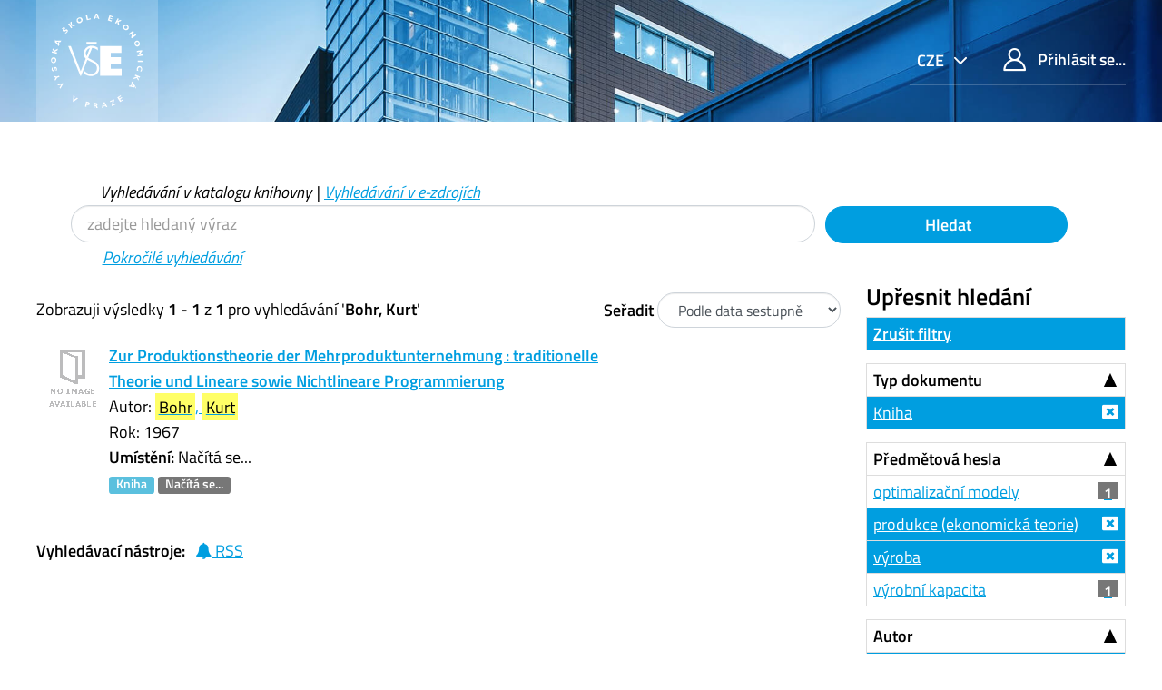

--- FILE ---
content_type: text/html; charset=UTF-8
request_url: https://katalog.vse.cz/Author/?filter%5B%5D=topic_facet%3A%22produkce+%28ekonomick%C3%A1+teorie%29%22&filter%5B%5D=topic_facet%3A%22v%C3%BDroba%22&filter%5B%5D=language%3A%22German%22&filter%5B%5D=format%3A%22Book%22&filter%5B%5D=author_facet%3A%22Bohr%2C+Kurt%22&author=%22Bohr%2C+Kurt%22&type=Author
body_size: 7603
content:
<!DOCTYPE html><html lang="cs">
  <head>
        <meta charset="utf-8">
    <meta http-equiv="X-UA-Compatible" content="IE=edge"/>
    <meta name="viewport" content="width=device-width,initial-scale=1.0"/>
    <meta http-equiv="Content-Type" content="text&#x2F;html&#x3B;&#x20;charset&#x3D;UTF-8">
<meta name="Generator" content="VuFind&#x20;6.0">    <title>Výsledky hledání pro autora</title>        <!-- RTL styling -->
        <link href="&#x2F;themes&#x2F;xyz&#x2F;css&#x2F;compiled.css&#x3F;_&#x3D;1662924881" media="all" rel="stylesheet" type="text&#x2F;css">
<link href="&#x2F;themes&#x2F;bootstrap3&#x2F;css&#x2F;print.css&#x3F;_&#x3D;1562931352" media="print" rel="stylesheet" type="text&#x2F;css">
<!--[if lt IE 10]><link href="&#x2F;themes&#x2F;bootstrap3&#x2F;css&#x2F;flex-fallback.css&#x3F;_&#x3D;1562931352" media="" rel="stylesheet" type="text&#x2F;css"><![endif]-->
<link href="&#x2F;themes&#x2F;xyz&#x2F;css&#x2F;fonts.css&#x3F;_&#x3D;1570549904" media="all" rel="stylesheet" type="text&#x2F;css">
<link href="&#x2F;themes&#x2F;xyz&#x2F;css&#x2F;style.css&#x3F;_&#x3D;1634558992" media="all" rel="stylesheet" type="text&#x2F;css">
<link href="&#x2F;themes&#x2F;bootstrap3&#x2F;css&#x2F;vendor&#x2F;bootstrap-slider.min.css&#x3F;_&#x3D;1562931352" media="screen" rel="stylesheet" type="text&#x2F;css">
<link href="&#x2F;themes&#x2F;xyz&#x2F;images&#x2F;favicon.ico&#x3F;_&#x3D;1541632891" rel="shortcut&#x20;icon" type="image&#x2F;x-icon">
<link href="&#x2F;Search&#x2F;OpenSearch&#x3F;method&#x3D;describe" rel="search" type="application&#x2F;opensearchdescription&#x2B;xml" title="Vyhled&#xE1;v&#xE1;n&#xED;&#x20;v&#x20;katalogu">            <script type="text&#x2F;javascript">
    //<!--
    var userIsLoggedIn = false;
    //-->
</script>
<script type="text&#x2F;javascript" src="&#x2F;themes&#x2F;bootstrap3&#x2F;js&#x2F;vendor&#x2F;jquery.min.js&#x3F;_&#x3D;1562931352"></script>
<script type="text&#x2F;javascript" src="&#x2F;themes&#x2F;bootstrap3&#x2F;js&#x2F;vendor&#x2F;bootstrap.min.js&#x3F;_&#x3D;1562931352"></script>
<script type="text&#x2F;javascript" src="&#x2F;themes&#x2F;bootstrap3&#x2F;js&#x2F;vendor&#x2F;bootstrap-accessibility.min.js&#x3F;_&#x3D;1562931352"></script>
<script type="text&#x2F;javascript" src="&#x2F;themes&#x2F;bootstrap3&#x2F;js&#x2F;vendor&#x2F;validator.min.js&#x3F;_&#x3D;1562931352"></script>
<script type="text&#x2F;javascript" src="&#x2F;themes&#x2F;bootstrap3&#x2F;js&#x2F;lib&#x2F;form-attr-polyfill.js&#x3F;_&#x3D;1562931352"></script>
<script type="text&#x2F;javascript" src="&#x2F;themes&#x2F;bootstrap3&#x2F;js&#x2F;lib&#x2F;autocomplete.js&#x3F;_&#x3D;1562931352"></script>
<script type="text&#x2F;javascript" src="&#x2F;themes&#x2F;bootstrap3&#x2F;js&#x2F;common.js&#x3F;_&#x3D;1562931352"></script>
<script type="text&#x2F;javascript" src="&#x2F;themes&#x2F;bootstrap3&#x2F;js&#x2F;lightbox.js&#x3F;_&#x3D;1562931352"></script>
<script type="text&#x2F;javascript" src="&#x2F;themes&#x2F;bootstrap3&#x2F;js&#x2F;vendor&#x2F;hunt.min.js&#x3F;_&#x3D;1562931352"></script>
<script type="text&#x2F;javascript" src="&#x2F;themes&#x2F;xyz&#x2F;js&#x2F;check_item_statuses.js&#x3F;_&#x3D;1569306423"></script>
<script type="text&#x2F;javascript" src="&#x2F;themes&#x2F;bootstrap3&#x2F;js&#x2F;check_save_statuses.js&#x3F;_&#x3D;1562931352"></script>
<script type="text&#x2F;javascript" src="&#x2F;themes&#x2F;bootstrap3&#x2F;js&#x2F;facets.js&#x3F;_&#x3D;1562931352"></script>
<script type="text&#x2F;javascript" src="&#x2F;themes&#x2F;bootstrap3&#x2F;js&#x2F;vendor&#x2F;bootstrap-slider.min.js&#x3F;_&#x3D;1562931352"></script>
<script type="text&#x2F;javascript" src="&#x2F;themes&#x2F;bootstrap3&#x2F;js&#x2F;account_ajax.js&#x3F;_&#x3D;1606896075"></script>
<script type="text&#x2F;javascript">
    //<!--
    VuFind.path = '';
VuFind.defaultSearchBackend = 'Solr';
VuFind.addTranslations({"add_tag_success": "Tagy byly úspěšně uloženy","bulk_email_success": "Položky odeslány emailem","bulk_noitems_advice": "Nebyly vybrány žádné položky. Vyberte položku zaškrtnutím a zkuste to znovu.","bulk_save_success": "Položky uloženy","close": "zavřít","collection_empty": "Sbírka je prázdná.","error_occurred": "Došlo k chybě","go_to_list": "Zobrazit seznam","hold_available": "Připraveno k vyzvednutí","libphonenumber_invalid": "Telefonní číslo je zadáno chybně","libphonenumber_invalidcountry": "Chybné předčíslí země","libphonenumber_invalidregion": "Chybný kód oblasti:","libphonenumber_notanumber": "Vložený řetězec nemá podobu telefonního čísla","libphonenumber_toolong": "Vložený řetězec je příliš dlouhý na telefonní číslo","libphonenumber_tooshort": "Vložený řetězec je příliš krátky na telefonní číslo","libphonenumber_tooshortidd": "Telefonní číslo je příliš krátké","loading": "Načítá se","more": "více","number_thousands_separator": " ","sms_success": "SMS úspěšně odeslána.","Phone number invalid": "Telefonní číslo je zadáno chybně","Invalid country calling code": "Chybné předčíslí země","Invalid region code": "Chybný kód oblasti:","The string supplied did not seem to be a phone number": "Vložený řetězec nemá podobu telefonního čísla","The string supplied is too long to be a phone number": "Vložený řetězec je příliš dlouhý na telefonní číslo","The string supplied is too short to be a phone number": "Vložený řetězec je příliš krátky na telefonní číslo","Phone number too short after IDD": "Telefonní číslo je příliš krátké","account_has_alerts": "Upozornění související s vaším účtem","Checked Out Items": "Výpůjčky","ill_request_available": "Připraveno k vyzvednutí","renew_item_due_tooltip": "Výpůjčky s blížícím se termínem vrácení","renew_item_overdue_tooltip": "Výpůjčky s překročeným termínem vrácení","request_in_transit": "Na cestě do místa vyzvednutí","storage_retrieval_request_available": "Připraveno k vyzvednutí"});
    //-->
</script>  </head>
  <body class="template-dir-author template-name-results ">
        <header class="hidden-print">
              <span class="sr-only" role="heading" aria-level="1">Zobrazuji výsledky <strong>1 - 1</strong> z <strong>1</strong> pro vyhledávání '<strong>Bohr, Kurt</strong>'</span>
            <a class="sr-only" href="#content">Přeskočit na obsah</a>
      <div class="header-main bg-primary bg-cover" style="background-image:url(/themes/xyz/images/01.jpg)">
  <div class="header-mobile bg-cover" style="background-image:url(/themes/xyz/images/01.jpg)">
    <div class="container">
      <nav class="navbar navbar-main navbar-expand p-0">

	<!-- mainmenu -->
	<ul class="navbar-nav nav-main mr-auto">
	  <li class="nav-item nav-logo">
	    <a class="navbar-brand nav-link lang-cs" href="/"><img src="/themes/xyz/images/logo-full--white.svg" alt="VŠE"></a>
	  </li>
	</ul>
	<nav class="navbar-top d-xl-flex justify-content-between align-self-start">
	  <ul class="nav">

	    	    <li class="nav-item nav-lang language dropdown dropdown-primary">
	      <form method="post" name="langForm" id="langForm">
		<input type="hidden" name="mylang"/>
	      </form>
	      <a class="btn btn-primary dropdown-toggle hc-base" href="#" data-toggle="dropdown">


cze



</a>
	      <ul class="dropdown-menu py-05 dropdown-menu-right text-right">
				<li class="dropdown-item"><a href="#"  class="hc-base dropdown-item" onClick="document.langForm.mylang.value='en';document.langForm.submit()">English</a></li>
				<li class="dropdown-item active"><a href="#"  class="hc-base dropdown-item active" onClick="document.langForm.mylang.value='cs';document.langForm.submit()">Čeština</a></li>
			      </ul>
	    </li>
	    
	    	    <li class="nav-item logoutOptions hidden">
	      <a class="nav-link hc-base" href="/MyResearch/Home?redirect=0"><span class="icon icon-user" aria-hidden="true"></span> Váš účet</a>
	    </li>
	    <li id="loginOptions" class="nav-item">
	      	      <a class="nav-link hc-base" href="/MyResearch/UserLogin"><span class="icon icon-user" aria-hidden="true"></span> Přihlásit se...</a>
	      	    </li>
	    
	    	  </ul>
	</nav>
      </nav>
    </div>
  </div>
    <div class="collapse navbar-collapse" id="header-collapse">
    <nav>
      <ul role="navigation" class="nav navbar-nav navbar-right flip">

      </ul>
    </nav>
  </div>
  </div>

<!-- // 20190827 - h1 -->
<!--
/Author/?filter%5B%5D=topic_facet%3A%22produkce+%28ekonomick%C3%A1+teorie%29%22&filter%5B%5D=topic_facet%3A%22v%C3%BDroba%22&filter%5B%5D=language%3A%22German%22&filter%5B%5D=format%3A%22Book%22&filter%5B%5D=author_facet%3A%22Bohr%2C+Kurt%22&author=%22Bohr%2C+Kurt%22&type=Author-->



<!-- // 20190827 - h1 -->
<!--
-->

<div class="container ">
<!-- // 20190827 - h1 -->
<h1 class="text-primary my-4"></h1>
</div>

<div class="search container navbar">


  <nav class="nav searchbox hidden-print col-xs-12 col-sm-11 mt-1">
  <!--<nav class="nav searchbox hidden-print">-->
    
  <form id="searchForm" class="search form-table navbar-left searchForm flip" method="get" action="/Search/Results" name="searchForm" autocomplete="off">

        <div class="mt--1 pl-2">
<i>
          <a class="nolink">Vyhledávání v katalogu knihovny</a> |
      <a href="/Summon/Home"  class="btn-link" rel="nofollow">Vyhledávání v e-zdrojích</a>
    

</i>
    </div>
    


<div class="row">
            <!-- <div class="form-group px-05 col-sm-5 col-xs-4"> -->
    <div class="form-group px-05 col-sm-9 col-xs-8 xxs">
      <input id="searchForm_lookfor" class="hc-base searchForm_lookfor form-control search-query" type="text" name="lookfor" value="" placeholder="zadejte hledaný výraz" aria-label="Vyhledávací termíny" />
    </div>
        <!-- <div class="form-group px-05 col-sm-3 col-xs-4"> -->
    <div class="form-group px-05 col-sm-3 col-xs-4 xxs">
      <button type="submit" class="hc-base btn-block btn btn-primary"><i class="fa fa-search" aria-hidden="true"></i> Hledat</button>
    </div>
        
                    
        <div class="mt--1 pl-4">
<i>
      <a href="/Search/Advanced" class="btn-link" rel="nofollow">Pokročilé vyhledávání</a>
</i>
    </div>
    
</div>
  </form>

  </nav>
</div>
    </header>
    <div role="main" class="main">
      <div id="content" class="container">
        
<div class="mainbody left">
                      <nav class="search-header hidden-print">
    <div class="search-stats">
                          Zobrazuji výsledky <strong>1 - 1</strong> z <strong>1</strong> pro vyhledávání '<strong>Bohr, Kurt</strong>'          </div>

          <div class="search-controls">
                  <form class="form-inline" action="/Author/" method="get" name="sort">
    <input type="hidden" name="filter[]" value="topic_facet:&quot;produkce (ekonomická teorie)&quot;" /><input type="hidden" name="filter[]" value="topic_facet:&quot;výroba&quot;" /><input type="hidden" name="filter[]" value="language:&quot;German&quot;" /><input type="hidden" name="filter[]" value="format:&quot;Book&quot;" /><input type="hidden" name="filter[]" value="author_facet:&quot;Bohr, Kurt&quot;" /><input type="hidden" name="author" value="&quot;Bohr, Kurt&quot;" /><input type="hidden" name="type" value="Author" />    <label class="mb-0" style="vertical-align: middle;" for="sort_options_1">Seřadit</label>
    <select id="sort_options_1" name="sort" class="jumpMenu form-control">
              <option value="relevance">Relevance</option>
              <option value="year" selected="selected">Podle data sestupně</option>
              <option value="year&#x20;asc">Podle data vzestupně</option>
              <option value="callnumber-sort">Signatury</option>
              <option value="author">Autor</option>
              <option value="title">Název</option>
          </select>
    <noscript><input type="submit" class="btn btn-default" value="Nastavit" /></noscript>
  </form>
        <div class="view-buttons hidden-xs">
  </div>
      </div>
      </nav>
  
      <form id="search-cart-form" method="post" name="bulkActionForm" action="/Cart/SearchResultsBulk" data-lightbox data-lightbox-onsubmit="bulkFormHandler">
          </form>
        <div id="result0" class="result ajaxItem">
        <div class="record-number">
      1    </div>
    <input type="hidden" value="000534490" class="hiddenId" />
<input type="hidden" value="Solr" class="hiddenSource" />
<div class="media">
          <div class="media-left small">
      


  <a href="&#x2F;Record&#x2F;000534490" data-lightbox-image>  <img alt="Obálka" data-linkpreview="true" class="recordcover" src="&#x2F;Cover&#x2F;Show&#x3F;author&#x3D;Bohr&#x25;2C&#x2B;Kurt&amp;callnumber&#x3D;338.3BOH&amp;size&#x3D;small&amp;title&#x3D;Zur&#x2B;Produktionstheorie&#x2B;der&#x2B;Mehrproduktunternehmung&#x2B;&#x25;3A&#x2B;traditionelle&#x2B;Theorie&#x2B;und&#x2B;Lineare&#x2B;sowie&#x2B;Nichtlineare&#x2B;Programmierung&amp;recordid&#x3D;000534490&amp;source&#x3D;Solr&amp;oclc&#x3D;918197172"/>
  </a>    </div>
        <div class="media-body">
    <div class="result-body">
      <div>
        <a href="/Record/000534490" class="title getFull" data-view="full">
          Zur Produktionstheorie der Mehrproduktunternehmung : traditionelle Theorie und Lineare sowie Nichtlineare Programmierung        </a>
      </div>

      <div>
                              Autor:                          <a href="  /Author/Home?author=Bohr%2C+Kurt"><mark>Bohr</mark>, <mark>Kurt</mark></a>                      


          


                                <br />            Rok: 1967                                  </div>

                    
      
      <div class="callnumAndLocation ajax-availability hidden">
                  <strong>Umístění:</strong>
          <span class="location ajax-availability hidden">
            Načítá se...
          </span>
          <span class="locationDetails"></span>
              </div>

      
      <div class="result-formats">
          <span class="format book">Kniha</span>

                  <span class="status ajax-availability hidden">
            <span class="label label-default">Načítá se...</span>
          </span>
              </div>

      <div class="result-previews">
              </div>
    </div>
    <div class="result-links hidden-print">
            
      
      
            
      <span class="Z3988" title="url_ver&#x3D;Z39.88-2004&amp;ctx_ver&#x3D;Z39.88-2004&amp;ctx_enc&#x3D;info&#x25;3Aofi&#x25;2Fenc&#x25;3AUTF-8&amp;rfr_id&#x3D;info&#x25;3Asid&#x25;2Fvufind.svn.sourceforge.net&#x25;3Agenerator&amp;rft.title&#x3D;Zur&#x2B;Produktionstheorie&#x2B;der&#x2B;Mehrproduktunternehmung&#x2B;&#x25;3A&#x2B;traditionelle&#x2B;Theorie&#x2B;und&#x2B;Lineare&#x2B;sowie&#x2B;Nichtlineare&#x2B;Programmierung&amp;rft.date&#x3D;1967&amp;rft_val_fmt&#x3D;info&#x25;3Aofi&#x25;2Ffmt&#x25;3Akev&#x25;3Amtx&#x25;3Abook&amp;rft.genre&#x3D;book&amp;rft.btitle&#x3D;Zur&#x2B;Produktionstheorie&#x2B;der&#x2B;Mehrproduktunternehmung&#x2B;&#x25;3A&#x2B;traditionelle&#x2B;Theorie&#x2B;und&#x2B;Lineare&#x2B;sowie&#x2B;Nichtlineare&#x2B;Programmierung&amp;rft.series&#x3D;Beitr&#x25;C3&#x25;A4ge&#x2B;zur&#x2B;betriebswirtschaftlichen&#x2B;Forschung&#x2B;&#x25;28Westdeutscher&#x2B;Verlag&#x25;29&amp;rft.au&#x3D;Bohr&#x25;2C&#x2B;Kurt&amp;rft.pub&#x3D;Westdeutscher&#x2B;Verlag&#x25;2C&amp;rft.edition&#x3D;&amp;rft.isbn&#x3D;"></span>    </div>
  </div>
  </div>
  </div>
          <ul class="pagination">
    
    
      </ul>

    <div class="searchtools hidden-print">
      <strong>Vyhledávací nástroje:</strong>
      <a href="?filter%5B%5D=topic_facet%3A%22produkce+%28ekonomick%C3%A1+teorie%29%22&amp;filter%5B%5D=topic_facet%3A%22v%C3%BDroba%22&amp;filter%5B%5D=language%3A%22German%22&amp;filter%5B%5D=format%3A%22Book%22&amp;filter%5B%5D=author_facet%3A%22Bohr%2C+Kurt%22&amp;author=%22Bohr%2C+Kurt%22&amp;type=Author&amp;view=rss"><i class="fa fa-bell" aria-hidden="true"></i> RSS</a>
<!--
      &mdash;
      <a href="/Search/Email" class="mailSearch" data-lightbox id="mailSearch">
        <i class="fa fa-envelope" aria-hidden="true"></i> Poslat emailem      </a>
      -->
    </div>
  </div>

<div class="sidebar right hidden-print">
      <!--XXXXXXXXXXXXXXXX

jo
XXXXXXXXXXXXxxx
?author=%22Bohr%2C+Kurt%22&amp;type=Author
XXXXXXXXXXXXxxx

?filter%5B%5D=topic_facet%3A%22produkce+%28ekonomick%C3%A1+teorie%29%22&amp;filter%5B%5D=topic_facet%3A%22v%C3%BDroba%22&amp;filter%5B%5D=language%3A%22German%22&amp;filter%5B%5D=format%3A%22Book%22&amp;filter%5B%5D=author_facet%3A%22Bohr%2C+Kurt%22&amp;author=%22Bohr%2C+Kurt%22&amp;type=Author
XXXXXXXXXXXXXXXXXXXXXXXXXXXXX
-->
  <h4>Upřesnit hledání</h4>



<!-- XXXXXXXXXXXXXXXXXXXXXXXXXXXXXXXXXXXXXX yyy -->
              <div class="facet-group" id="side-panel-reset">

        <a class="title facet active" href="?author=%22Bohr%2C+Kurt%22&amp;type=Author">Zrušit filtry</a>
</div>
          



      <div class="facet-group" id="side-panel-format">
      <button class="title" data-toggle="collapse" href="#side-collapse-format" >
        Typ dokumentu      </button>
      <div id="side-collapse-format" class="collapse in">
                        <a href="?filter%5B%5D=topic_facet%3A%22produkce+%28ekonomick%C3%A1+teorie%29%22&amp;filter%5B%5D=topic_facet%3A%22v%C3%BDroba%22&amp;filter%5B%5D=language%3A%22German%22&amp;filter%5B%5D=author_facet%3A%22Bohr%2C+Kurt%22&amp;author=%22Bohr%2C+Kurt%22&amp;type=Author" class="facet js-facet-item active" data-title="Kniha" data-count="1" title="Použitý filtr" data-lightbox-ignore>

      <span class="text">
      Kniha    </span>
  
  
  
</a>
          </div>
    </div>
      <div class="facet-group" id="side-panel-topic_facet">
      <button class="title" data-toggle="collapse" href="#side-collapse-topic_facet" >
        Předmětová hesla      </button>
      <div id="side-collapse-topic_facet" class="collapse in">
                        <a href="?filter%5B%5D=topic_facet%3A%22produkce+%28ekonomick%C3%A1+teorie%29%22&amp;filter%5B%5D=topic_facet%3A%22v%C3%BDroba%22&amp;filter%5B%5D=language%3A%22German%22&amp;filter%5B%5D=format%3A%22Book%22&amp;filter%5B%5D=author_facet%3A%22Bohr%2C+Kurt%22&amp;filter%5B%5D=topic_facet%3A%22optimaliza%C4%8Dn%C3%AD+modely%22&amp;author=%22Bohr%2C+Kurt%22&amp;type=Author" class="facet js-facet-item" data-title="optimaliza&#x010D;n&#xED;&#x20;modely" data-count="1" data-lightbox-ignore>

      <span class="text">
      optimalizační modely    </span>
  
      <span class="badge">
      1    </span>
  
  
</a>      <a href="?filter%5B%5D=topic_facet%3A%22v%C3%BDroba%22&amp;filter%5B%5D=language%3A%22German%22&amp;filter%5B%5D=format%3A%22Book%22&amp;filter%5B%5D=author_facet%3A%22Bohr%2C+Kurt%22&amp;author=%22Bohr%2C+Kurt%22&amp;type=Author" class="facet js-facet-item active" data-title="produkce&#x20;&#x28;ekonomick&#xE1;&#x20;teorie&#x29;" data-count="1" title="Použitý filtr" data-lightbox-ignore>

      <span class="text">
      produkce (ekonomická teorie)    </span>
  
  
  
</a>      <a href="?filter%5B%5D=topic_facet%3A%22produkce+%28ekonomick%C3%A1+teorie%29%22&amp;filter%5B%5D=language%3A%22German%22&amp;filter%5B%5D=format%3A%22Book%22&amp;filter%5B%5D=author_facet%3A%22Bohr%2C+Kurt%22&amp;author=%22Bohr%2C+Kurt%22&amp;type=Author" class="facet js-facet-item active" data-title="v&#xFD;roba" data-count="1" title="Použitý filtr" data-lightbox-ignore>

      <span class="text">
      výroba    </span>
  
  
  
</a>      <a href="?filter%5B%5D=topic_facet%3A%22produkce+%28ekonomick%C3%A1+teorie%29%22&amp;filter%5B%5D=topic_facet%3A%22v%C3%BDroba%22&amp;filter%5B%5D=language%3A%22German%22&amp;filter%5B%5D=format%3A%22Book%22&amp;filter%5B%5D=author_facet%3A%22Bohr%2C+Kurt%22&amp;filter%5B%5D=topic_facet%3A%22v%C3%BDrobn%C3%AD+kapacita%22&amp;author=%22Bohr%2C+Kurt%22&amp;type=Author" class="facet js-facet-item" data-title="v&#xFD;robn&#xED;&#x20;kapacita" data-count="1" data-lightbox-ignore>

      <span class="text">
      výrobní kapacita    </span>
  
      <span class="badge">
      1    </span>
  
  
</a>
          </div>
    </div>
      <div class="facet-group" id="side-panel-author_facet">
      <button class="title" data-toggle="collapse" href="#side-collapse-author_facet" >
        Autor      </button>
      <div id="side-collapse-author_facet" class="collapse in">
                        <a href="?filter%5B%5D=topic_facet%3A%22produkce+%28ekonomick%C3%A1+teorie%29%22&amp;filter%5B%5D=topic_facet%3A%22v%C3%BDroba%22&amp;filter%5B%5D=language%3A%22German%22&amp;filter%5B%5D=format%3A%22Book%22&amp;author=%22Bohr%2C+Kurt%22&amp;type=Author" class="facet js-facet-item active" data-title="Bohr,&#x20;Kurt" data-count="1" title="Použitý filtr" data-lightbox-ignore>

      <span class="text">
      Bohr, Kurt    </span>
  
  
  
</a>
          </div>
    </div>
      <div class="facet-group" id="side-panel-language">
      <button class="title" data-toggle="collapse" href="#side-collapse-language" >
        Jazyk      </button>
      <div id="side-collapse-language" class="collapse in">
                        <a href="?filter%5B%5D=topic_facet%3A%22produkce+%28ekonomick%C3%A1+teorie%29%22&amp;filter%5B%5D=topic_facet%3A%22v%C3%BDroba%22&amp;filter%5B%5D=format%3A%22Book%22&amp;filter%5B%5D=author_facet%3A%22Bohr%2C+Kurt%22&amp;author=%22Bohr%2C+Kurt%22&amp;type=Author" class="facet js-facet-item active" data-title="German" data-count="1" title="Použitý filtr" data-lightbox-ignore>

      <span class="text">
      němčina    </span>
  
  
  
</a>
          </div>
    </div>
      <div class="facet-group" id="side-panel-genre_facet">
      <button class="title" data-toggle="collapse" href="#side-collapse-genre_facet" >
        Žánr      </button>
      <div id="side-collapse-genre_facet" class="collapse in">
                        <a href="?filter%5B%5D=topic_facet%3A%22produkce+%28ekonomick%C3%A1+teorie%29%22&amp;filter%5B%5D=topic_facet%3A%22v%C3%BDroba%22&amp;filter%5B%5D=language%3A%22German%22&amp;filter%5B%5D=format%3A%22Book%22&amp;filter%5B%5D=author_facet%3A%22Bohr%2C+Kurt%22&amp;filter%5B%5D=genre_facet%3A%22studie%22&amp;author=%22Bohr%2C+Kurt%22&amp;type=Author" class="facet js-facet-item" data-title="studie" data-count="1" data-lightbox-ignore>

      <span class="text">
      studie    </span>
  
      <span class="badge">
      1    </span>
  
  
</a>
          </div>
    </div>
      <div class="facet-group" id="side-panel-sublib_text">
      <button class="title" data-toggle="collapse" href="#side-collapse-sublib_text" >
        Dílčí knihovna      </button>
      <div id="side-collapse-sublib_text" class="collapse in">
                        <a href="?filter%5B%5D=topic_facet%3A%22produkce+%28ekonomick%C3%A1+teorie%29%22&amp;filter%5B%5D=topic_facet%3A%22v%C3%BDroba%22&amp;filter%5B%5D=language%3A%22German%22&amp;filter%5B%5D=format%3A%22Book%22&amp;filter%5B%5D=author_facet%3A%22Bohr%2C+Kurt%22&amp;filter%5B%5D=sublib_text%3A%22Knihovna+%C5%BDi%C5%BEkov+depoz.+2%22&amp;author=%22Bohr%2C+Kurt%22&amp;type=Author" class="facet js-facet-item" data-title="Knihovna&#x20;&#x017D;i&#x017E;kov&#x20;depoz.&#x20;2" data-count="1" data-lightbox-ignore>

      <span class="text">
      Knihovna Žižkov depoz. 2    </span>
  
      <span class="badge">
      1    </span>
  
  
</a>
          </div>
    </div>
      <div class="facet-group" id="side-panel-publishDate">
      <button class="title" data-toggle="collapse" href="#side-collapse-publishDate" >
        Rok vydání      </button>
      <div id="side-collapse-publishDate" class="collapse in">
          <div class="facet">
  <form name="publishDateFilter" id="publishDateFilter">
    <input type="hidden" name="filter[]" value="topic_facet:&quot;produkce (ekonomická teorie)&quot;" /><input type="hidden" name="filter[]" value="topic_facet:&quot;výroba&quot;" /><input type="hidden" name="filter[]" value="language:&quot;German&quot;" /><input type="hidden" name="filter[]" value="format:&quot;Book&quot;" /><input type="hidden" name="filter[]" value="author_facet:&quot;Bohr, Kurt&quot;" /><input type="hidden" name="author" value="&quot;Bohr, Kurt&quot;" /><input type="hidden" name="type" value="Author" />    <input type="hidden" name="daterange[]" value="publishDate"/>
    <div class="date-fields">
            <div class="date-from">
        <label for="publishDatefrom">
          Od:
        </label>
        <input type="text" class="form-control" name="publishDatefrom" id="publishDatefrom" value="" maxlength="4" />
      </div>
      <div class="date-to">
        <label for="publishDateto">
          do:
        </label>
        <input type="text" class="form-control" name="publishDateto" id="publishDateto" value="" maxlength="4" />
      </div>
    </div>
          <div class="slider-container"><input type="text" class="hidden" id="publishDatedateSlider"/></div>
        <input class="btn btn-default" type="submit" value="Nastavit"/>
  </form>
</div>
        <script type="text&#x2F;javascript">
    //<!--
    $(document).ready(function() {
  var fillTexts = function() {
    var v = publishDatedateSlider.getValue();
    $('#publishDatefrom').val(v[0]);
    $('#publishDateto').val(v[1]);
  };
  var publishDatedateSlider = $('#publishDatedateSlider')
    .slider({
      'min':1400,
      'max':2026,
      'handle':"square",
      'tooltip':"hide",
      'value':[1400,2026]
    })
    .on('change', fillTexts)
    .data('slider');
});

$('#publishDatefrom, #publishDateto').change(function () {
  var fromValue = Number($('#publishDatefrom').val());
  var toValue = Number($('#publishDateto').val());
  $('#publishDatedateSlider').slider(
    'setValue',
    [
      isNaN(fromValue) || fromValue <= 0 ? 1400 : fromValue,
      isNaN(toValue) || toValue <= 0 ? 2026 : toValue
    ],
    true
  );
});
    //-->
</script>      </div>
    </div>
    </div>
      </div>
    </div>
    <footer class="hidden-print pt-1 pt-lg-4">
  <div class="container mb-8 mt-1">
    <div class="row">
      <section class="col-md-9 col-xs-12 my-01">
                     
<!--
          <h2 class="" property="name">O knihovně</h2>





          <div class="row align-content-center mx-0 mb-2 source-list-info">
	    <article class="col border py-1 px-4"><h3 class="h5"><a href="https://knihovna.vse.cz/aktuality/letni-provoz-2025/" class="hover-reverse">Letní provoz knihoven VŠE: z důvodu stavebních prací do odvolání zavřeno</a></h3>
            </article>
	    <a href="https://knihovna.vse.cz/aktuality/letni-provoz-2025/" class="hc-base btn-primary d-none d-xl-flex align-items-center text-white nav-link pl-sm-3 p-2">
              <span class="px-1 m-auto align-self-stretch d-flex align-items-center justify-content-center small">
                <span class="hc-base icon icon-arrow-long-right d-inline-block ml-1"></span>&nbsp;
              </span>
	    </a>
	  </div>
-->

          <div class="row align-content-center mx-0 mb-2 source-list-info">
	    <article class="col border py-1 px-4"><h3 class="h5"><a href="https://knihovna.vse.cz/knihovny-studovny/provozni-doba/" class="hover-reverse">Provozní doba studoven a knihoven VŠE</a></h3>
            </article>
	    <a href="https://knihovna.vse.cz/knihovny-studovny/provozni-doba/" class="hc-base btn-primary d-none d-xl-flex align-items-center text-white nav-link pl-sm-3 p-2">
              <span class="px-1 m-auto align-self-stretch d-flex align-items-center justify-content-center small">
                <span class="hc-base icon icon-arrow-long-right d-inline-block ml-1"></span>&nbsp;
              </span>
	    </a>
	  </div>

          <div class="row align-content-center mx-0 mb-2 source-list-info">
	    <article class="col border py-1 px-4"><h3 class="h5"><a href="https://knihovna.vse.cz/aktuality/registrujte-se-online/" class="hover-reverse">Registrujte se online</a></h3>
            </article>
	    <a href="https://knihovna.vse.cz/aktuality/registrujte-se-online/" class="hc-base btn-primary d-none d-xl-flex align-items-center text-white nav-link pl-sm-3 p-2">
              <span class="px-1 m-auto align-self-stretch d-flex align-items-center justify-content-center small">
                <span class="hc-base icon icon-arrow-long-right d-inline-block ml-1"></span>&nbsp;
              </span>
	    </a>
	  </div>

<!--

          <div class="row align-content-center mx-0 mb-2 source-list-info">
	    <article class="col border py-1 px-4"><h3 class="h5"><a href="https://knihovna.vse.cz/aktuality/provoz-knihovny-zimni-semestr-2021-2022/" class="hover-reverse">Provoz knihovny – zimní semestr 2021/2022</a></h3>
            </article>
	    <a href="https://knihovna.vse.cz/aktuality/provoz-knihovny-zimni-semestr-2021-2022/" class="hc-base btn-primary d-none d-xl-flex align-items-center text-white nav-link pl-sm-3 p-2">
              <span class="px-1 m-auto align-self-stretch d-flex align-items-center justify-content-center small">
                <span class="hc-base icon icon-arrow-long-right d-inline-block ml-1"></span>&nbsp;
              </span>
	    </a>
	  </div>

-->
	  <div class="row align-content-center mx-0 mb-2 source-list-info">
	    <article class="col border py-1 px-4"><h3 class="h5"><a href="https://knihovna.vse.cz/" class="hover-reverse">Knihovna VŠE</a></h3>
            </article>
	    <a href="https://knihovna.vse.cz/" class="hc-base btn-primary d-none d-xl-flex align-items-center text-white nav-link pl-sm-3 p-2">
              <span class="px-1 m-auto align-self-stretch d-flex align-items-center justify-content-center small">
                <span class="hc-base icon icon-arrow-long-right d-inline-block ml-1"></span>&nbsp;
              </span>
	    </a>
	  </div>

          <div class="row align-content-center mx-0 mb-2 source-list-info">
	    <article class="col border py-1 px-4"><h3 class="h5"><a href="https://knihovna.vse.cz/faq/" class="hover-reverse">Odpovědi na některé časté dotazy - FAQ</a></h3>
            </article>
	    <a href="https://knihovna.vse.cz/faq/" class="hc-base btn-primary d-none d-xl-flex align-items-center text-white nav-link pl-sm-3 p-2">
              <span class="px-1 m-auto align-self-stretch d-flex align-items-center justify-content-center small">
                <span class="hc-base icon icon-arrow-long-right d-inline-block ml-1"></span>&nbsp;
              </span>
	    </a>
	  </div>
<!--
          <div class="row align-content-center mx-0 mb-2 source-list-info">
	    <article class="col border py-1 px-4"><h3 class="h5"><a href="https://www.vse.cz/predpisy/420/" class="hover-reverse">Knihovní řád</a></h3>
            </article>
	    <a href="https://knihovna.vse.cz/aktuality/informace-o-letnim-provozu-knihoven/" class="hc-base btn-primary d-none d-xl-flex align-items-center text-white nav-link pl-sm-3 p-2">
              <span class="px-1 m-auto align-self-stretch d-flex align-items-center justify-content-center small">
                <span class="hc-base icon icon-arrow-long-right d-inline-block ml-1"></span>&nbsp;
              </span>
	    </a>
	  </div>
-->
                       
      </section>
    </div>
  </div>

  <div class="mt-6 p-01"><span> </span></div>
  <div class="footer-address bg-footer text-white py-4 py-lg-4 hc-base">
    <div class="container">
<div class="footer-logo">
<img src="https://knihovna.vse.cz/wp-content/uploads/CIKS_logo.png" alt="https://knihovna.vse.cz/wp-content/uploads/CIKS_logo.png">
</div>
      <div class="row">
<!--
o	blok s kontaktními informacemi
-->
        <div class="col-lg-6 mb-4 flf">
          <h3 class="h6 text-primary mb-3 mt-0">Vysoká škola ekonomická v Praze</h3>
          <div class="row mb-2">
            <div class="col-md-6 fmf">Centrum informačních a knihovnických služeb<br /></div>
            <div class="col-md-6 fmf">tel.: +420 224 095 581<br /><a href="mailto:knihovna@vse.cz">knihovna@vse.cz</a></div>
          </div>
          <div class="row">
            <div class="col-md-6 fmf">nám. W. Churchilla 1938/4<br />130 67 Praha 3 - Žižkov<br />IČO: 61384399<br />DIČ: CZ61384399</div>
            <div class="col-md-6 fmf"></div>
          </div>
	</div>
<!--
o	Provozní doba

-->



	<div class="col-lg-6 footer-col pl-xl-4 flf">
          <section class="opening-hours"><h3 class="h6 text-primary mb-3 mt-0"><a href="https://knihovna.vse.cz/provozni-doba/" class="text-primary">Provozní doba tento týden</a></h3>
	    <div class="row">
              <div class="col-md-6 mb-2 fmf">
                <h4 class="h6">Žižkov</h4>
                <table class="table-opening-hours">
                  <tr ><th>pondělí</th><td>9:00–19:00</td></tr>
                  <tr ><th>úterý</th><td>8:00–19:00</td></tr>
                  <tr ><th>středa</th><td>8:00–19:00</td></tr>
                  <tr class="today"><th>čtvrtek</th><td>8:00–19:00</td></tr>
                  <tr ><th>pátek</th><td>8:00–18:00</td></tr>
                </table>
	      </div>
              <div class="col-md-6 mb-2 fmf">
                <h4 class="h6">Jižní Město</h4>
                <table class="table-opening-hours">
                  <tr ><th>pondělí</th><td>10:30–18:30</td></tr>
                  <tr ><th>úterý</th><td>  8:30–16:30</td></tr>
                  <tr ><th>středa</th><td>10:30–18:30</td></tr>
                  <tr class="today"><th>čtvrtek</th><td>10:30–18:30</td></tr>
                  <tr ><th>pátek</th><td>  8:30–16:30</td></tr>
                </table>
	      </div>
            </div>
	    <div class="mb-1">









              <p><a href="https://knihovna.vse.cz/provozni-doba/">Další informace o provozní době</a> <span class="icon icon-arrow-long-right"></span></p>
            </div>
          </section>
        </div>

<!--
-->
      </div> <!-- row -->
    </div> <!-- container -->
  </div> <!-- footer-address bg-footer -->
  <div class="bg-footer-dark text-white py-2 py-lg-4">
    <div class="container">
      <div class="row align-items-center">

        <div class="text-muted col-sm-12 hc-small text-muted text-sm-center text-xxl-left mt-125">
         <p>Copyright &copy; 2000 - 2024 Vysoká škola ekonomická v Praze</p>
        </div>
      </div>
    </div>
  </div> <!-- bg-footer-dark -->
</footer>
    <!-- MODAL IN CASE WE NEED ONE -->
    <div id="modal" class="modal fade hidden-print" tabindex="-1" role="dialog" aria-labelledby="modalTitle" aria-hidden="true">
      <div class="modal-dialog">
        <div class="modal-content">
          <button type="button" class="close" data-dismiss="modal" aria-hidden="true">&times;</button>
          <div class="modal-body">Načítá se...</div>
        </div>
      </div>
    </div>
    <div class="offcanvas-overlay" data-toggle="offcanvas"></div>
    <script type="text&#x2F;javascript">
    //<!--
    (function(i,s,o,g,r,a,m){i['GoogleAnalyticsObject']=r;i[r]=i[r]||function(){(i[r].q=i[r].q||[]).push(arguments)},i[r].l=1*new Date();a=s.createElement(o),m=s.getElementsByTagName(o)[0];a.async=1;a.src=g;m.parentNode.insertBefore(a,m)})(window,document,'script','//www.google-analytics.com/analytics.js','ga');ga('create', 'UA-39278047-4', 'auto');ga('send', 'pageview');
    //-->
</script>          </body>
</html>


--- FILE ---
content_type: text/css
request_url: https://katalog.vse.cz/themes/xyz/css/style.css?_=1634558992
body_size: 527
content:
.footer-logo {
    margin-top: 1.6rem;
    margin-bottom: 1.25rem;
}
@font-face {
  font-family: 'icons';
  src:
    url('fonts/icons.ttf?g02d68') format('truetype'),
    url('fonts/icons.woff?g02d68') format('woff'),
    url('fonts/icons.svg?g02d68#icons') format('svg');
  font-weight: normal;
  font-style: normal;
}

.icon {
  /* use !important to prevent issues with browser extensions that change fonts */
  font-family: 'icons' !important;
  speak: none;
  font-style: normal;
  font-weight: normal;
  font-variant: normal;
  text-transform: none;
  line-height: 1;

  /* Better Font Rendering =========== */
  -webkit-font-smoothing: antialiased;
  -moz-osx-font-smoothing: grayscale;
}

.icon-google:before {
  content: "\e938";
}
.icon-share:before {
  content: "\e934";
}
.icon-social:before {
  content: "\e934";
}
.icon-share1:before {
  content: "\e935";
}
.icon-out:before {
  content: "\e935";
}
.icon-external:before {
  content: "\e935";
}
.icon-outside:before {
  content: "\e935";
}
.icon-cross:before {
  content: "\e936";
}
.icon-cancel:before {
  content: "\e936";
}
.icon-close:before {
  content: "\e936";
}
.icon-quit:before {
  content: "\e936";
}
.icon-remove:before {
  content: "\e936";
}
.icon-blocked:before {
  content: "\e937";
}
.icon-forbidden:before {
  content: "\e937";
}
.icon-denied:before {
  content: "\e937";
}
.icon-banned:before {
  content: "\e937";
}
.icon-rss:before {
  content: "\ea9b";
}
.icon-youtube:before {
  content: "\ea9d";
}
.icon-vimeo:before {
  content: "\eaa0";
}
.icon-flickr2:before {
  content: "\eaa4";
}
.icon-pinterest:before {
  content: "\ead1";
}
.icon-event_busy:before {
  content: "\e932";
}
.icon-event_available:before {
  content: "\e933";
}
.icon-logo:before {
  content: "\e900";
}
.icon-logo-full:before {
  content: "\e901";
}
.icon-arr-left:before {
  content: "\e903";
}
.icon-arr-right:before {
  content: "\e904";
}
.icon-arr-up:before {
  content: "\e905";
}
.icon-arr-down:before {
  content: "\e906";
}
.icon-arrow-left:before {
  content: "\e907";
}
.icon-arrow-right:before {
  content: "\e908";
}
.icon-arrow-up:before {
  content: "\e909";
}
.icon-arrow-down:before {
  content: "\e90a";
}
.icon-arrow-long-left:before {
  content: "\e90b";
}
.icon-arrow-long-right:before {
  content: "\e90c";
}
.icon-arrow-long-up:before {
  content: "\e90d";
}
.icon-arrow-long-down:before {
  content: "\e90e";
}
.icon-close-thin:before {
  content: "\e927";
}
.icon-arr-horizontal:before {
  content: "\e90f";
}
.icon-arr-vertical:before {
  content: "\e910";
}
.icon-search:before {
  content: "\e911";
}
.icon-menu:before {
  content: "\e912";
}
.icon-setting:before {
  content: "\e925";
}
.icon-check:before {
  content: "\e913";
}
.icon-plus:before {
  content: "\e923";
}
.icon-minus:before {
  content: "\e924";
}
.icon-close1:before {
  content: "\e914";
}
.icon-new-window:before {
  content: "\e92a";
}
.icon-user:before {
  content: "\e902";
}
.icon-bell:before {
  content: "\e915";
}
.icon-book:before {
  content: "\e916";
}
.icon-briefcase:before {
  content: "\e917";
}
.icon-document:before {
  content: "\e918";
}
.icon-edit:before {
  content: "\e919";
}
.icon-print:before {
  content: "\e928";
}
.icon-envelope:before {
  content: "\e91a";
}
.icon-calendar:before {
  content: "\e926";
}
.icon-globe:before {
  content: "\e91b";
}
.icon-pen:before {
  content: "\e91c";
}
.icon-ruller:before {
  content: "\e91d";
}
.icon-phone:before {
  content: "\e92b";
}
.icon-flash:before {
  content: "\e92f";
}
.icon-notebook:before {
  content: "\e91e";
}
.icon-chat:before {
  content: "\e930";
}
.icon-publications:before {
  content: "\e92c";
}
.icon-publications-open:before {
  content: "\e931";
}
.icon-case:before {
  content: "\e92d";
}
.icon-tie:before {
  content: "\e92e";
}
.icon-instagram:before {
  content: "\e91f";
}
.icon-twitter:before {
  content: "\e920";
}
.icon-facebook:before {
  content: "\e921";
}
.icon-linkedin:before {
  content: "\e922";
}
.icon-googleplus:before {
  content: "\e929";
}


--- FILE ---
content_type: application/javascript
request_url: https://katalog.vse.cz/themes/bootstrap3/js/lib/autocomplete.js?_=1562931352
body_size: 2959
content:
/* https://github.com/vufind-org/autocomplete.js 1.0b2 */
(function autocomplete($) {
  var element = false,
    cache = {},
    optionStorage = {},
    xhr = false;

  function Factory(_input, settings) {
    return function acClosure() {
      var input = $(this);
      var options = optionStorage[input.data('ac-id')];

      var _align = function _align() {
        var position = input.offset();
        element.css({
          top: position.top + input.outerHeight(),
          minWidth: input.width()
        });
        if (options.rtl) {
          element.css("right", document.body.offsetWidth - position.left - input.outerWidth());
        } else {
          element.css("left", position.left);
        }
      };

      var _show = function _show() {
        element.removeClass(options.hidingClass);
      };
      var hide = function hide() {
        element.addClass(options.hidingClass);
      };

      var _populate = function _populate(item, eventType) {
        input.trigger('ac:select', [item, eventType]);
        var ret;
        if (options.callback) {
          ret = options.callback(item, input, eventType);
          if (ret === true && typeof item.href !== 'undefined') {
            return window.location.assign(item.href);
          }
          if (ret === false) {
            return false;
          }
        } else if (typeof item.href !== 'undefined') {
          return window.location.assign(item.href);
        }
        input.val(typeof ret === 'undefined' ? item.value : ret);
        // Reset
        element.find('.ac-item.selected').removeClass('selected');
        $(this).data('ac-selected', -1);
        setTimeout(function acPopulateDelay() {
          input.focus();
          hide();
        }, 10);
      };

      var _listToHTML = function _listToHTML(list, regex) {
        var shell = $('<div/>');
        for (var i = 0; i < list.length; i++) {
          if (typeof list[i] === 'string') {
            list[i] = { value: list[i] };
          }
          var content = list[i].label || list[i].value;
          if (options.highlight) {
            content = content.replace(regex, '<b>$1</b>');
          }
          var item = typeof list[i].href === 'undefined' ? $('<div/>') : $('<a/>').attr('href', list[i].href);
          // list
          item
            .data(list[i])
            .addClass('ac-item')
            .html(content);
          if (typeof list[i].description !== 'undefined') {
            item.append(
              $('<small/>').html(
                options.highlight ? list[i].description.replace(regex, '<b>$1</b>') : list[i].description
              )
            );
          }
          shell.append(item);
        }
        input.trigger('ac:render', [shell[0]]);
        return shell;
      };
      var _createList = function _createList(data) {
        // highlighting setup
        // escape term for regex - https://github.com/sindresorhus/escape-string-regexp/blob/master/index.js
        var escapedTerm = input.val().replace(/[|\\{}()\[\]\^$+*?.]/g, '\\$&');
        var regex = new RegExp('(' + escapedTerm + ')', 'ig');
        var shell;
        if (typeof data.groups === 'undefined') {
          shell = _listToHTML(data, regex);
        } else {
          shell = $('<div/>');
          for (var i = 0; i < data.groups.length; i++) {
            if (typeof data.groups[i].label !== 'undefined' || i > 0) {
              shell.append($('<hr/>', { class: 'ac-section-divider' }));
            }
            if (typeof data.groups[i].label !== 'undefined') {
              shell.append(
                $('<header>', {
                  class: 'ac-section-header',
                  html: data.groups[i].label
                })
              );
            }
            if (typeof data.groups[i].label !== 'undefined' && data.groups[i].items.length > 0) {
              shell.append(_listToHTML(data.groups[i].items, regex));
            } else if (data.groups[i].length > 0) {
              shell.append(_listToHTML(data.groups[i], regex));
            }
          }
        }
        element.html(shell);
        input.data('ac-length', shell.find('.ac-item').length);
        element.find('.ac-item').mousedown(function acItemClick() {
          _populate($(this).data(), { mouse: true });
        });
        _align();
      };

      var _handleResults = function _handleResults(term, _data) {
        // Limit results
        var data =
          typeof _data.groups === 'undefined'
            ? _data.slice(0, Math.min(options.maxResults, _data.length))
            : _data;
        var cid = input.data('ac-id');
        cache[cid][term] = data;
        if (data.length === 0 || (typeof data.groups !== 'undefined' && data.groups.length === 0)) {
          hide();
        } else {
          _createList(data);
        }
      };
      var _defaultStaticSort = function _defaultStaticSort(a, b) {
        return a.match.indexOf(this) - b.match.indexOf(this);
      };
      var _staticGroups = function _staticGroups(lcterm) {
        var matches = [];
        function isTermMatch(_item) {
          return _item.match.match(lcterm);
        }
        for (var i = 0; i < options.static.groups.length; i++) {
          if (typeof options.static.groups[i].label !== 'undefined') {
            var mitems = options.static.groups[i].items.filter(isTermMatch);
            if (mitems.length > 0) {
              if (typeof options.staticSort === 'function') {
                mitems.sort(options.staticSort);
              } else {
                mitems.sort(_defaultStaticSort.bind(lcterm));
              }
              matches.push({
                label: options.static.groups[i].label,
                items: mitems
              });
            }
          } else {
            var ms = options.static.groups[i].filter(isTermMatch);
            if (ms.length > 0) {
              if (typeof options.staticSort === 'function') {
                ms.sort(options.staticSort);
              } else {
                ms.sort(_defaultStaticSort.bind(lcterm));
              }
              matches.push(ms);
            }
          }
        }
        return matches;
      };
      var search = function search() {
        if (xhr) {
          xhr.abort();
        }
        if (input.val().length >= options.minLength) {
          element.html('<i class="ac-item loading">' + options.loadingString + '</i>');
          _show();
          _align();
          input.data('ac-selected', -1);
          var term = input.val();
          // Check cache (only for handler-based setups)
          var cid = input.data('ac-id');
          if (options.cache && typeof cache[cid][term] !== 'undefined') {
            if (cache[cid][term].length === 0) {
              hide();
            } else {
              _createList(cache[cid][term]);
            }
            // Check for static list
          } else if (typeof options.static !== 'undefined') {
            var lcterm = term.toLowerCase();
            var matches;
            if (typeof options.static.groups !== 'undefined') {
              matches = { groups: _staticGroups(lcterm) };
            } else {
              matches = options.static.filter(function staticFilter(_item) {
                return _item.match.match(lcterm);
              });
              if (typeof options.staticSort === 'function') {
                matches.sort(options.staticSort);
              } else {
                matches.sort(_defaultStaticSort.bind(lcterm));
              }
            }
            _handleResults(term, matches);
            // Call handler
          } else {
            options.handler(input, function achandlerCallback(data) {
              _handleResults(term, data);
            });
          }
        } else {
          hide();
        }
      };

      function preprocessStatic(_item) {
        var item = typeof _item === 'string' ? { value: _item } : _item;
        item.match = (item.label || item.value).toLowerCase();
        return item;
      }
      var _setup = function _setup(settings) {
        var cid = Math.floor(Math.random() * 1000);
        input.data('ac-id', cid);
        input.data('ac-selected', -1);
        input.data('ac-length', 0);

        options = $.extend({}, $.fn.autocomplete.defaults, settings);
        optionStorage[input.data('ac-id')] = options;

        if (options.cache) {
          cache[cid] = {};
        }

        element = $('.autocomplete-results');
        if (element.length === 0) {
          element = $('<div/>')
            .addClass('autocomplete-results ' + options.hidingClass)
            .html('<i class="item loading">' + options.loadingString + '</i>');
          _align();
          $(document.body).append(element);
        }

        input.blur(function acinputBlur(e) {
          if (e.target.acitem) {
            setTimeout(hide, 10);
          } else {
            hide();
          }
        });
        input.click(function acinputClick() {
          search();
        });
        input.focus(function acinputFocus() {
          search();
        });
        input.on('paste', function acinputPaste() {
          requestAnimationFrame(search);
        });
        input.keyup(function acinputKeyup(event) {
          // Ignore navigation keys
          // - Ignore control functions
          if (event.ctrlKey || event.which === 17) {
            return;
          }
          // - Function keys (F1 - F15)
          if (112 <= event.which && event.which <= 126) {
            return;
          }
          switch (event.which) {
            case 9: // tab
            case 13: // enter
            case 16: // shift
            case 20: // caps lock
            case 27: // esc
            case 33: // page up
            case 34: // page down
            case 35: // end
            case 36: // home
            case 37: // arrows
            case 38:
            case 39:
            case 40:
            case 45: // insert
            case 144: // num lock
            case 145: // scroll lock
            case 19: // pause/break
              return;
            default:
              search();
          }
        });
        input.keydown(function acinputKeydown(event) {
          // - Ignore control functions
          if (event.ctrlKey || event.which === 17) {
            return;
          }
          var position = $(this).data('ac-selected');
          switch (event.which) {
            // arrow keys through items
            case 38: // up key
              event.preventDefault();
              element.find('.ac-item.selected').removeClass('selected');
              if (position > -1) {
                if (position-- > 0) {
                  element.find('.ac-item:eq(' + position + ')').addClass('selected');
                }
                $(this).data('ac-selected', position);
              }
              break;
            case 40: // down key
              event.preventDefault();
              if (element.hasClass(options.hidingClass)) {
                search();
              } else if (position < input.data('ac-length') - 1) {
                position++;
                element.find('.ac-item.selected').removeClass('selected');
                element.find('.ac-item:eq(' + position + ')').addClass('selected');
                $(this).data('ac-selected', position);
              }
              break;
            // enter to nav or populate
            case 9:
            case 13:
              var selected = element.find('.ac-item.selected');
              if (selected.length > 0) {
                event.preventDefault();
                if (event.which === 13 && selected.attr('href') && options.callback === 'undefined') {
                  return window.location.assign(selected.attr('href'));
                } else {
                  _populate(selected.data(), { key: true });
                }
              }
              break;
            // hide on escape
            case 27:
              hide();
              $(this).data('ac-selected', -1);
              break;
          }
        });

        window.addEventListener('resize', hide, false);
      };

      // Setup
      if (!input.data('ac-id')) {
        if (typeof settings === 'undefined') {
          console.error('Autocomplete not initialized, please pass setup parameters.');
        }
        if (typeof settings.handler === 'undefined' && typeof settings.static === 'undefined') {
          console.error('Neither handler function nor static result list provided for autocomplete');
          return null;
        }
        if (typeof settings.static !== 'undefined') {
          // Preprocess strings into items
          if (typeof settings.static.groups !== 'undefined') {
            for (var i = 0; i < settings.static.groups.length; i++) {
              if (typeof settings.static.groups[i].label !== 'undefined') {
                settings.static.groups[i].items = settings.static.groups[i].items.map(preprocessStatic);
              } else {
                settings.static.groups[i] = settings.static.groups[i].map(preprocessStatic);
              }
            }
          } else {
            settings.static = settings.static.map(preprocessStatic);
          }
        }
        _setup(settings);
      }

      return {
        show: function show() {
          _show();
          _align();
        },
        hide: hide,
        search: search,
        clearCache: function clearCache() {
          cache[input.data('ac-id')] = {};
        }
      };
    }.bind(_input)();
  }

  $.fn.autocomplete = function acJQuery(settings) {
    var ac;
    this.each(function acJQueryEach() {
      ac = Factory(this, settings);
    });
    return ac;
  };

  $.fn.autocomplete.defaults = {
    cache: true,
    hidingClass: 'hidden',
    highlight: true,
    loadingString: 'Loading...',
    maxResults: 20,
    minLength: 3,
    rtl: false
  };

  var timer = false;
  $.fn.autocomplete.ajax = function acAjax(ops) {
    if (timer) {
      clearTimeout(timer);
    }
    if (xhr) {
      xhr.abort();
    }
    timer = setTimeout(function acajaxDelay() {
      xhr = $.ajax(ops);
    }, 200);
  };
})(jQuery);


--- FILE ---
content_type: application/javascript
request_url: https://katalog.vse.cz/themes/bootstrap3/js/lib/form-attr-polyfill.js?_=1562931352
body_size: 528
content:
/**
 * From http://stackoverflow.com/questions/17742275/polyfill-html5-input-form-attribute/26696165#26696165
 * Recommended by https://github.com/Modernizr/Modernizr/wiki/HTML5-Cross-browser-Polyfills
 * Adapted to eslint styling and updated detection by Chris Hallberg (@crhallberg) for VuFind
 */
(function formAttrPolyfill($) {
  /**
   * polyfill for html5 form attr
   */

  // every browser supports except IE
  if (typeof document.documentMode == 'undefined') {
    // any other browser? skip
    return;
  }

  function resetFormAttr(form) {
    var $form = $(form);
    $form.find('.js-form-attr').remove();
    return $form;
  }
  function makeFieldElement(data) {
    return $('<input/>', data)
      .addClass('js-form-attr')
      .attr('type', 'hidden');
  }

  $(document).ready(function formAttrReady() {
    /**
     * Find all input fields with form attribute point to jQuery object
     *
     */
    $('form[id]').submit(function locateFormAttr(/*e*/) {
      // serialize data
      var data = $('[form=' + this.id + ']').serializeArray();
      // append data to form
      var $form = resetFormAttr(this);
      for (var i=0; i<data.length; i++) {
        $form.append(makeFieldElement(data[i]));
      }
      return true;
    }).each(function locateFormAttrEach() {
      var form = this,
        $fields = $('[form=' + this.id + ']');

      $fields.filter('button, input').filter('[type=reset],[type=submit]').click(function formAttrButtonSubmit() {
        var type = this.type.toLowerCase();
        if (type === 'reset') {
          // reset form
          form.reset();
          // for elements outside form
          $fields.each(function formAttrGatherFieldData() {
            this.value = this.defaultValue;
            this.checked = this.defaultChecked;
          }).filter('select').each(function formAttrGatherSelectData() {
            $(this).find('option').each(function formAttrGatherOptionData() {
              this.selected = this.defaultSelected;
            });
          });
        } else if (type.match(/^submit|image$/i)) {
          var $form = resetFormAttr(form);
          $form.append( makeFieldElement({name: this.name, value: this.value}) ).submit();
        }
      });
    });
  });

})(jQuery);


--- FILE ---
content_type: text/plain
request_url: https://www.google-analytics.com/j/collect?v=1&_v=j102&a=240768782&t=pageview&_s=1&dl=https%3A%2F%2Fkatalog.vse.cz%2FAuthor%2F%3Ffilter%255B%255D%3Dtopic_facet%253A%2522produkce%2B%2528ekonomick%25C3%25A1%2Bteorie%2529%2522%26filter%255B%255D%3Dtopic_facet%253A%2522v%25C3%25BDroba%2522%26filter%255B%255D%3Dlanguage%253A%2522German%2522%26filter%255B%255D%3Dformat%253A%2522Book%2522%26filter%255B%255D%3Dauthor_facet%253A%2522Bohr%252C%2BKurt%2522%26author%3D%2522Bohr%252C%2BKurt%2522%26type%3DAuthor&ul=en-us%40posix&dt=V%C3%BDsledky%20hled%C3%A1n%C3%AD%20pro%20autora&sr=1280x720&vp=1280x720&_u=IEBAAEABAAAAACAAI~&jid=2000880934&gjid=432324546&cid=1797086856.1762414926&tid=UA-39278047-4&_gid=1651457557.1762414926&_r=1&_slc=1&z=880028574
body_size: -450
content:
2,cG-0S7D8MKSSM

--- FILE ---
content_type: application/javascript
request_url: https://katalog.vse.cz/themes/bootstrap3/js/check_save_statuses.js?_=1562931352
body_size: 1119
content:
/*global htmlEncode, userIsLoggedIn, Hunt, VuFind */
/*exported checkSaveStatuses, checkSaveStatusesCallback */

function displaySaveStatus(itemLists, $item) {
  if (itemLists.length > 0) {
    // If we got lists back, display them!
    var html = '<ul>' + itemLists.map(function convertToLi(l) {
      return '<li><a href="' + l.list_url + '">' + htmlEncode(l.list_title) + '</a></li>';
    }).join('') + '</ul>';
    $item.find('.savedLists').addClass('loaded');
    $item.find('.js-load').replaceWith(html);
  } else {
    // If we got nothing back, remove the pending status:
    $item.find('.js-load').remove();
  }
  // No matter what, clear the flag that we have a pending save:
  $item.removeClass('js-save-pending');
}

function saveStatusFail(response, textStatus) {
  if (textStatus === 'abort' || typeof response.responseJSON === 'undefined') {
    $('.js-save-pending .savedLists').addClass('hidden');
    return;
  }
  // display the error message on each of the ajax status place holder
  $('.js-save-pending .savedLists').addClass('alert-danger').append(response.responseJSON.data);
}

var saveStatusObjs = [];
var saveStatusEls = {};
var saveStatusTimer = null;
var saveStatusDelay = 200;
var saveStatusRunning = false;

function runSaveAjaxForQueue() {
  // Only run one save status AJAX request at a time:
  if (saveStatusRunning) {
    saveStatusTimer = setTimeout(runSaveAjaxForQueue, saveStatusDelay);
    return;
  }
  saveStatusRunning = true;
  var ids = [];
  var sources = [];
  for (var i = 0; i < saveStatusObjs.length; i++) {
    ids.push(saveStatusObjs[i].id);
    sources.push(saveStatusObjs[i].source);
  }
  $.ajax({
    dataType: 'json',
    method: 'POST',
    url: VuFind.path + '/AJAX/JSON?method=getSaveStatuses',
    data: {
      'id': ids,
      'source': sources
    }
  })
    .done(function checkSaveStatusDone(response) {
      for (var id in response.data.statuses) {
        if (Object.prototype.hasOwnProperty.call(response.data.statuses, id)) {
          displaySaveStatus(response.data.statuses[id], saveStatusEls[id]);

          // Remove populated ids from the queue
          for (var j = saveStatusObjs.length - 1; j >= 0; j--) {
            var parts = id.split('|');
            if (saveStatusObjs[j].id === parts[1] && saveStatusObjs[j].source === parts[0]) {
              saveStatusObjs.splice(j, 1);
            }
          }
        }
      }
      saveStatusRunning = false;
    })
    .fail(function checkItemStatusFail(response, textStatus) {
      saveStatusFail(response, textStatus);
      saveStatusRunning = false;
    });
}
function saveQueueAjax(obj, el) {
  if (el.hasClass('js-save-pending')) {
    return;
  }
  clearTimeout(saveStatusTimer);
  saveStatusObjs.push(obj);
  saveStatusEls[obj.source + '|' + obj.id] = el;
  saveStatusTimer = setTimeout(runSaveAjaxForQueue, saveStatusDelay);
  el.addClass('js-save-pending');
  el.find('.savedLists')
    .removeClass('loaded hidden')
    .append('<span class="js-load">' + VuFind.translate('loading') + '...</span>');
  el.find('.savedLists ul').remove();
}

function checkSaveStatus(el) {
  if (!userIsLoggedIn) {
    return;
  }
  var $item = $(el);

  var $id = $item.find('.hiddenId');
  var $source = $item.find('.hiddenSource');
  if ($id.length === 0 || $source.length === 0) {
    return null;
  }
  saveQueueAjax({
    id: $id.val() + '',
    source: $source.val() + ''
  }, $item);
}

var saveStatusObserver = null;
function checkSaveStatuses(_container) {
  if (!userIsLoggedIn) {
    return;
  }
  var container = _container || $('body');

  var ajaxItems = container.find('.result,.record');
  for (var i = 0; i < ajaxItems.length; i++) {
    var $id = $(ajaxItems[i]).find('.hiddenId');
    var $source = $(ajaxItems[i]).find('.hiddenSource');
    if ($id.length > 0 && $source.length > 0) {
      var idval = $id.val();
      saveQueueAjax({
        id: idval,
        source: $source.val()
      }, $(ajaxItems[i]));
    }
  }
  // Stop looking for a scroll loader
  if (saveStatusObserver) {
    saveStatusObserver.disconnect();
  }
}

function checkSaveStatusesCallback() {
  // Make sure no event parameter etc. is passed to checkSaveStatuses()
  checkSaveStatuses();
}

$(document).ready(function checkSaveStatusFail() {
  if (typeof Hunt === 'undefined') {
    checkSaveStatuses();
  } else {
    saveStatusObserver = new Hunt(
      $('.result,.record').toArray(),
      { enter: checkSaveStatus }
    );
  }
});


--- FILE ---
content_type: application/javascript
request_url: https://katalog.vse.cz/themes/bootstrap3/js/vendor/bootstrap-accessibility.min.js?_=1562931352
body_size: 3732
content:
/*! bootstrap-accessibility-plugin - v1.0.5 - 2016-02-09
* https://github.com/paypal/bootstrap-accessibility-plugin
* Copyright (c) 2016 PayPal Accessibility Team; Licensed BSD */
!function($){"use strict";var uniqueId=function(prefix){return(prefix||"ui-id")+"-"+Math.floor(1e3*Math.random()+1)},focusable=function(element,isTabIndexNotNaN){var map,mapName,img,nodeName=element.nodeName.toLowerCase();return"area"===nodeName?(map=element.parentNode,mapName=map.name,element.href&&mapName&&"map"===map.nodeName.toLowerCase()?(img=$("img[usemap='#"+mapName+"']")[0],!!img&&visible(img)):!1):(/input|select|textarea|button|object/.test(nodeName)?!element.disabled:"a"===nodeName?element.href||isTabIndexNotNaN:isTabIndexNotNaN)&&visible(element)},visible=function(element){return $.expr.filters.visible(element)&&!$(element).parents().addBack().filter(function(){return"hidden"===$.css(this,"visibility")}).length};$.extend($.expr[":"],{data:$.expr.createPseudo?$.expr.createPseudo(function(dataName){return function(elem){return!!$.data(elem,dataName)}}):function(elem,i,match){return!!$.data(elem,match[3])},focusable:function(element){return focusable(element,!isNaN($.attr(element,"tabindex")))},tabbable:function(element){var tabIndex=$.attr(element,"tabindex"),isTabIndexNaN=isNaN(tabIndex);return(isTabIndexNaN||tabIndex>=0)&&focusable(element,!isTabIndexNaN)}}),$(".modal-dialog").attr({role:"document"});var modalhide=$.fn.modal.Constructor.prototype.hide;$.fn.modal.Constructor.prototype.hide=function(){modalhide.apply(this,arguments),$(document).off("keydown.bs.modal")};var modalfocus=$.fn.modal.Constructor.prototype.enforceFocus;$.fn.modal.Constructor.prototype.enforceFocus=function(){var focEls=this.$element.find(":tabbable"),lastEl=focEls[focEls.length-1];$(document).on("keydown.bs.modal",$.proxy(function(ev){!this.$element.has(ev.target).length&&ev.shiftKey&&9===ev.keyCode&&(lastEl.focus(),ev.preventDefault())},this)),modalfocus.apply(this,arguments)};var $par,firstItem,toggle="[data-toggle=dropdown]",focusDelay=200,menus=$(toggle).parent().find("ul").attr("role","menu"),lis=menus.find("li").attr("role","presentation");lis.find("a").attr({role:"menuitem",tabIndex:"-1"}),$(toggle).attr({"aria-haspopup":"true","aria-expanded":"false"}),$(toggle).parent().on("shown.bs.dropdown",function(e){$par=$(this);var $toggle=$par.find(toggle);$toggle.attr("aria-expanded","true"),$toggle.on("keydown.bs.dropdown",$.proxy(function(ev){setTimeout(function(){firstItem=$(".dropdown-menu [role=menuitem]:visible",$par)[0];try{firstItem.focus()}catch(ex){}},focusDelay)},this))}).on("hidden.bs.dropdown",function(e){$par=$(this);var $toggle=$par.find(toggle);$toggle.attr("aria-expanded","false")}),$(document).on("focusout.dropdown.data-api",".dropdown-menu",function(e){var $this=$(this),that=this;$this.parent().hasClass("open")&&setTimeout(function(){$.contains(that,document.activeElement)||$this.parent().find("[data-toggle=dropdown]").dropdown("toggle")},150)}).on("keydown.bs.dropdown.data-api",toggle+", [role=menu]",$.fn.dropdown.Constructor.prototype.keydown);var $tablist=$(".nav-tabs, .nav-pills"),$lis=$tablist.children("li"),$tabs=$tablist.find('[data-toggle="tab"], [data-toggle="pill"]');$tabs&&($tablist.attr("role","tablist"),$lis.attr("role","presentation"),$tabs.attr("role","tab")),$tabs.each(function(index){var tabpanel=$($(this).attr("href")),tab=$(this),tabid=tab.attr("id")||uniqueId("ui-tab");tab.attr("id",tabid),tab.parent().hasClass("active")?(tab.attr({tabIndex:"0","aria-selected":"true","aria-controls":tab.attr("href").substr(1)}),tabpanel.attr({role:"tabpanel",tabIndex:"0","aria-hidden":"false","aria-labelledby":tabid})):(tab.attr({tabIndex:"-1","aria-selected":"false","aria-controls":tab.attr("href").substr(1)}),tabpanel.attr({role:"tabpanel",tabIndex:"-1","aria-hidden":"true","aria-labelledby":tabid}))}),$.fn.tab.Constructor.prototype.keydown=function(e){var $items,index,$this=$(this),$ul=$this.closest("ul[role=tablist] "),k=e.which||e.keyCode;if($this=$(this),/(37|38|39|40)/.test(k)){$items=$ul.find("[role=tab]:visible"),index=$items.index($items.filter(":focus")),(38==k||37==k)&&index--,(39==k||40==k)&&index++,0>index&&(index=$items.length-1),index==$items.length&&(index=0);var nextTab=$items.eq(index);"tab"===nextTab.attr("role")&&nextTab.tab("show").focus(),e.preventDefault(),e.stopPropagation()}},$(document).on("keydown.tab.data-api",'[data-toggle="tab"], [data-toggle="pill"]',$.fn.tab.Constructor.prototype.keydown);var tabactivate=$.fn.tab.Constructor.prototype.activate;$.fn.tab.Constructor.prototype.activate=function(element,container,callback){var $active=container.find("> .active");$active.find("[data-toggle=tab], [data-toggle=pill]").attr({tabIndex:"-1","aria-selected":!1}),$active.filter(".tab-pane").attr({"aria-hidden":!0,tabIndex:"-1"}),tabactivate.apply(this,arguments),element.addClass("active"),element.find("[data-toggle=tab], [data-toggle=pill]").attr({tabIndex:"0","aria-selected":!0}),element.filter(".tab-pane").attr({"aria-hidden":!1,tabIndex:"0"})};var $colltabs=$('[data-toggle="collapse"]');$colltabs.each(function(index){var colltab=$(this),collpanel=$(colltab.attr("data-target")?colltab.attr("data-target"):colltab.attr("href")),parent=colltab.attr("data-parent"),collparent=parent&&$(parent),collid=colltab.attr("id")||uniqueId("ui-collapse");colltab.attr("id",collid),collparent&&(colltab.attr({role:"tab","aria-selected":"false","aria-expanded":"false"}),$(collparent).find("div:not(.collapse,.panel-body), h4").attr("role","presentation"),collparent.attr({role:"tablist","aria-multiselectable":"true"}),collpanel.hasClass("in")?(colltab.attr({"aria-controls":collpanel.attr("id"),"aria-selected":"true","aria-expanded":"true",tabindex:"0"}),collpanel.attr({role:"tabpanel",tabindex:"0","aria-labelledby":collid,"aria-hidden":"false"})):(colltab.attr({"aria-controls":collpanel.attr("id"),tabindex:"-1"}),collpanel.attr({role:"tabpanel",tabindex:"-1","aria-labelledby":collid,"aria-hidden":"true"})))});var collToggle=$.fn.collapse.Constructor.prototype.toggle;$.fn.collapse.Constructor.prototype.toggle=function(){var href,prevTab=this.$parent&&this.$parent.find('[aria-expanded="true"]');if(prevTab){var curTab,prevPanel=prevTab.attr("data-target")||(href=prevTab.attr("href"))&&href.replace(/.*(?=#[^\s]+$)/,""),$prevPanel=$(prevPanel),$curPanel=this.$element;this.$parent;this.$parent&&(curTab=this.$parent.find('[data-toggle=collapse][href="#'+this.$element.attr("id")+'"]')),collToggle.apply(this,arguments),$.support.transition&&this.$element.one($.support.transition.end,function(){prevTab.attr({"aria-selected":"false","aria-expanded":"false",tabIndex:"-1"}),$prevPanel.attr({"aria-hidden":"true",tabIndex:"-1"}),curTab.attr({"aria-selected":"true","aria-expanded":"true",tabIndex:"0"}),$curPanel.hasClass("in")?$curPanel.attr({"aria-hidden":"false",tabIndex:"0"}):(curTab.attr({"aria-selected":"false","aria-expanded":"false"}),$curPanel.attr({"aria-hidden":"true",tabIndex:"-1"}))})}else collToggle.apply(this,arguments)},$.fn.collapse.Constructor.prototype.keydown=function(e){var $items,index,$this=$(this),$tablist=$this.closest("div[role=tablist] "),k=e.which||e.keyCode;$this=$(this),/(32|37|38|39|40)/.test(k)&&(32==k&&$this.click(),$items=$tablist.find("[role=tab]"),index=$items.index($items.filter(":focus")),(38==k||37==k)&&index--,(39==k||40==k)&&index++,0>index&&(index=$items.length-1),index==$items.length&&(index=0),$items.eq(index).focus(),e.preventDefault(),e.stopPropagation())},$(document).on("keydown.collapse.data-api",'[data-toggle="collapse"]',$.fn.collapse.Constructor.prototype.keydown),$(".carousel").each(function(index){function setTablistHighlightBox(){var $tab,offset,height,width,highlightBox={};highlightBox.top=0,highlightBox.left=32e3,highlightBox.height=0,highlightBox.width=0;for(var i=0;i<$tabs.length;i++){$tab=$tabs[i],offset=$($tab).offset(),height=$($tab).height(),width=$($tab).width(),highlightBox.top<offset.top&&(highlightBox.top=Math.round(offset.top)),highlightBox.height<height&&(highlightBox.height=Math.round(height)),highlightBox.left>offset.left&&(highlightBox.left=Math.round(offset.left));var w=offset.left-highlightBox.left+Math.round(width);highlightBox.width<w&&(highlightBox.width=w)}$tablistHighlight.style.top=highlightBox.top-2+"px",$tablistHighlight.style.left=highlightBox.left-2+"px",$tablistHighlight.style.height=highlightBox.height+7+"px",$tablistHighlight.style.width=highlightBox.width+8+"px"}var $tabpanel,$tablistHighlight,$pauseCarousel,$complementaryLandmark,$tab,i,$this=$(this),$prev=$this.find('[data-slide="prev"]'),$next=$this.find('[data-slide="next"]'),$tablist=$this.find(".carousel-indicators"),$tabs=$this.find(".carousel-indicators li"),$tabpanels=$this.find(".item"),$is_paused=!1,id_title="id_title",id_desc="id_desc";for($tablist.attr("role","tablist"),$tabs.focus(function(){$this.carousel("pause"),$is_paused=!0,$pauseCarousel.innerHTML="Play Carousel",$(this).parent().addClass("active"),setTablistHighlightBox(),$($tablistHighlight).addClass("focus"),$(this).parents(".carousel").addClass("contrast")}),$tabs.blur(function(event){$(this).parent().removeClass("active"),$($tablistHighlight).removeClass("focus"),$(this).parents(".carousel").removeClass("contrast")}),i=0;i<$tabpanels.length;i++)$tabpanel=$tabpanels[i],$tabpanel.setAttribute("role","tabpanel"),$tabpanel.setAttribute("id","tabpanel-"+index+"-"+i),$tabpanel.setAttribute("aria-labelledby","tab-"+index+"-"+i);for("string"!=typeof $this.attr("role")&&($this.attr("role","complementary"),$this.attr("aria-labelledby",id_title),$this.attr("aria-describedby",id_desc),$this.prepend('<p  id="'+id_desc+'" class="sr-only">A carousel is a rotating set of images, rotation stops on keyboard focus on carousel tab controls or hovering the mouse pointer over images.  Use the tabs or the previous and next buttons to change the displayed slide.</p>'),$this.prepend('<h2 id="'+id_title+'" class="sr-only">Carousel content with '+$tabpanels.length+" slides.</h2>")),i=0;i<$tabs.length;i++){$tab=$tabs[i],$tab.setAttribute("role","tab"),$tab.setAttribute("id","tab-"+index+"-"+i),$tab.setAttribute("aria-controls","tabpanel-"+index+"-"+i);var tpId="#tabpanel-"+index+"-"+i,caption=$this.find(tpId).find("h1").text();("string"!=typeof caption||0===caption.length)&&(caption=$this.find(tpId).text()),("string"!=typeof caption||0===caption.length)&&(caption=$this.find(tpId).find("h3").text()),("string"!=typeof caption||0===caption.length)&&(caption=$this.find(tpId).find("h4").text()),("string"!=typeof caption||0===caption.length)&&(caption=$this.find(tpId).find("h5").text()),("string"!=typeof caption||0===caption.length)&&(caption=$this.find(tpId).find("h6").text()),("string"!=typeof caption||0===caption.length)&&(caption="no title");var tabName=document.createElement("span");tabName.setAttribute("class","sr-only"),tabName.innerHTML="Slide "+(i+1),caption&&(tabName.innerHTML+=": "+caption),$tab.appendChild(tabName)}$tablistHighlight=document.createElement("div"),$tablistHighlight.className="carousel-tablist-highlight",document.body.appendChild($tablistHighlight),$complementaryLandmark=document.createElement("aside"),$complementaryLandmark.setAttribute("aria-label","carousel pause/play control"),$(document.body).prepend($complementaryLandmark),$pauseCarousel=document.createElement("button"),$pauseCarousel.className="carousel-pause-button",$pauseCarousel.innerHTML="Pause Carousel",$pauseCarousel.setAttribute("title","Pause/Play carousel button can be used by screen reader users to stop carousel animations"),$($complementaryLandmark).append($pauseCarousel),$($pauseCarousel).click(function(){$is_paused?($pauseCarousel.innerHTML="Pause Carousel",$this.carousel("cycle"),$is_paused=!1):($pauseCarousel.innerHTML="Play Carousel",$this.carousel("pause"),$is_paused=!0)}),$($pauseCarousel).focus(function(){$(this).addClass("focus")}),$($pauseCarousel).blur(function(){$(this).removeClass("focus")}),setTablistHighlightBox(),$(window).resize(function(){setTablistHighlightBox()}),$prev.attr("aria-label","Previous Slide"),$prev.keydown(function(e){var k=e.which||e.keyCode;/(13|32)/.test(k)&&(e.preventDefault(),e.stopPropagation(),$prev.trigger("click"))}),$prev.focus(function(){$(this).parents(".carousel").addClass("contrast")}),$prev.blur(function(){$(this).parents(".carousel").removeClass("contrast")}),$next.attr("aria-label","Next Slide"),$next.keydown(function(e){var k=e.which||e.keyCode;/(13|32)/.test(k)&&(e.preventDefault(),e.stopPropagation(),$next.trigger("click"))}),$next.focus(function(){$(this).parents(".carousel").addClass("contrast")}),$next.blur(function(){$(this).parents(".carousel").removeClass("contrast")}),$(".carousel-inner a").focus(function(){$(this).parents(".carousel").addClass("contrast")}),$(".carousel-inner a").blur(function(){$(this).parents(".carousel").removeClass("contrast")}),$tabs.each(function(){var item=$(this);item.hasClass("active")?item.attr({"aria-selected":"true",tabindex:"0"}):item.attr({"aria-selected":"false",tabindex:"-1"})})});var slideCarousel=$.fn.carousel.Constructor.prototype.slide;$.fn.carousel.Constructor.prototype.slide=function(type,next){var $id,$element=this.$element,$active=$element.find("[role=tabpanel].active"),$next=next||$active[type](),$tab_count=$element.find("[role=tabpanel]").size(),$prev_side=$element.find('[data-slide="prev"]'),$next_side=$element.find('[data-slide="next"]'),$index=0,$prev_index=$tab_count-1,$next_index=1;$next&&$next.attr("id")&&($id=$next.attr("id"),$index=$id.lastIndexOf("-"),$index>=0&&($index=parseInt($id.substring($index+1),10)),$prev_index=$index-1,1>$prev_index&&($prev_index=$tab_count-1),$next_index=$index+1,$next_index>=$tab_count&&($next_index=0)),$prev_side.attr("aria-label","Show slide "+($prev_index+1)+" of "+$tab_count),$next_side.attr("aria-label","Show slide "+($next_index+1)+" of "+$tab_count),slideCarousel.apply(this,arguments),$active.one("bsTransitionEnd",function(){var $tab;$tab=$element.find('li[aria-controls="'+$active.attr("id")+'"]'),$tab&&$tab.attr({"aria-selected":!1,tabIndex:"-1"}),$tab=$element.find('li[aria-controls="'+$next.attr("id")+'"]'),$tab&&$tab.attr({"aria-selected":!0,tabIndex:"0"})})};var $this;$.fn.carousel.Constructor.prototype.keydown=function(e){function selectTab(index){index>=$tabs.length||0>index||($carousel.carousel(index),setTimeout(function(){$tabs[index].focus()},150))}$this=$this||$(this),this instanceof Node&&($this=$(this));var index,$carousel=$(e.target).closest(".carousel"),$tabs=$carousel.find("[role=tab]"),k=e.which||e.keyCode;/(37|38|39|40)/.test(k)&&(index=$tabs.index($tabs.filter(".active")),(37==k||38==k)&&(index--,selectTab(index)),(39==k||40==k)&&(index++,selectTab(index)),e.preventDefault(),e.stopPropagation())},$(document).on("keydown.carousel.data-api","li[role=tab]",$.fn.carousel.Constructor.prototype.keydown)}(jQuery);

--- FILE ---
content_type: application/javascript
request_url: https://katalog.vse.cz/themes/bootstrap3/js/vendor/hunt.min.js?_=1562931352
body_size: 566
content:
(function(root,factory){"use strict";if(typeof define==="function"&&define.amd){define(function(){return factory()})}else if(typeof exports==="object"){module.exports=factory()}else{root.Hunt=factory()}})(this,function(){"use strict";var THROTTLE_INTERVAL=100;var noop=function(){};var Hunted=function(element,config){this.element=element;this.visible=false;for(var prop in config){if(config.hasOwnProperty(prop)){this[prop]=config[prop]}}if(typeof element.dataset.huntPersist!=="undefined"){try{this.persist=JSON.parse(element.dataset.huntPersist)}catch(e){console.log("Invalid data-hunt-persist value",e)}}if(typeof element.dataset.huntOffset!=="undefined"){try{this.offset=JSON.parse(element.dataset.huntOffset)}catch(e){console.log("Invalid data-hunt-offset value",e)}}};Hunted.prototype.offset=0;Hunted.prototype.persist=false;Hunted.prototype.enter=noop;Hunted.prototype.out=noop;var HuntObserver=function(elements,options){if(elements instanceof Node===false&&typeof elements.length!=="number"||typeof options!=="object"){throw new TypeError("Arguments must be an element or a list of them and an object")}if(elements instanceof Node===true){elements=[elements]}this._viewportHeight=window.innerHeight;this._huntedElements=[];var i=0;var len=elements.length;for(;i<len;i++){this._huntedElements.push(new Hunted(elements[i],options))}_connect.call(this);i=len=null;return this};HuntObserver.prototype._huntElements=function(){var len=this._huntedElements.length;var hunted;var rect;var isOnViewport;while(len){--len;hunted=this._huntedElements[len];rect=hunted.element.getBoundingClientRect();isOnViewport=rect.top-hunted.offset<this._viewportHeight&&rect.top>=-(rect.height+hunted.offset);if(!hunted.visible&&isOnViewport){hunted.enter.call(this,hunted.element);hunted.visible=true}if(hunted.visible&&!isOnViewport){hunted.out.call(this,hunted.element);hunted.visible=false;if(!hunted.persist){this._huntedElements.splice(len,1);if(this._huntedElements.length===0){this.disconnect()}}}}len=hunted=rect=isOnViewport=null};HuntObserver.prototype.trigger=HuntObserver.prototype._huntElements;HuntObserver.prototype._updateMetrics=function(){this._viewportHeight=window.innerHeight;this._huntElements()};var _connect=function(){this._throttledHuntElements=throttle(this._huntElements.bind(this));this._throttledUpdateMetrics=throttle(this._updateMetrics.bind(this));window.addEventListener("scroll",this._throttledHuntElements);window.addEventListener("resize",this._throttledUpdateMetrics);this._huntElements()};HuntObserver.prototype.disconnect=function(){window.removeEventListener("scroll",this._throttledHuntElements);window.removeEventListener("resize",this._throttledUpdateMetrics)};var throttle=function(fn){var timer=null;return function throttledAction(){if(timer){return}timer=setTimeout(function(){fn.apply(this,arguments);timer=null},THROTTLE_INTERVAL)}};return HuntObserver});